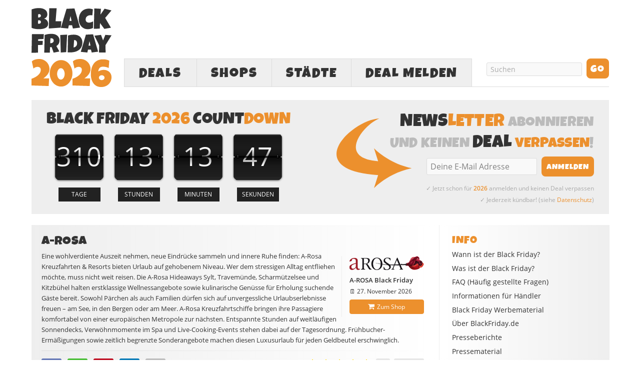

--- FILE ---
content_type: text/html; charset=utf-8
request_url: https://www.google.com/recaptcha/api2/aframe
body_size: 267
content:
<!DOCTYPE HTML><html><head><meta http-equiv="content-type" content="text/html; charset=UTF-8"></head><body><script nonce="fNJ86CybJqYccpiI4SZjOg">/** Anti-fraud and anti-abuse applications only. See google.com/recaptcha */ try{var clients={'sodar':'https://pagead2.googlesyndication.com/pagead/sodar?'};window.addEventListener("message",function(a){try{if(a.source===window.parent){var b=JSON.parse(a.data);var c=clients[b['id']];if(c){var d=document.createElement('img');d.src=c+b['params']+'&rc='+(localStorage.getItem("rc::a")?sessionStorage.getItem("rc::b"):"");window.document.body.appendChild(d);sessionStorage.setItem("rc::e",parseInt(sessionStorage.getItem("rc::e")||0)+1);localStorage.setItem("rc::h",'1768905971032');}}}catch(b){}});window.parent.postMessage("_grecaptcha_ready", "*");}catch(b){}</script></body></html>

--- FILE ---
content_type: application/javascript; charset=utf-8
request_url: https://www.blackfriday.de/wp-content/cache/min/1/wp-content/plugins/rating-form/assets/js/front.js?ver=1765968101
body_size: 1344
content:
jQuery(document).ready(function(){jQuery('[class^="rating_form_"]').each(function(){var t,e,r,i,s,a=jQuery(this),n='[id^="rate_"]';if(0===jQuery("head").find("#rating-form-"+a.attr("class").replace("rating_form_","")+"-css").length)setTimeout(function(){jQuery(a).removeAttr("style")},1e3),a.on("mouseenter",n,function(){if(0==jQuery(this).parents().eq(1).find(".rating_form_result").length){if(e=jQuery(this).parent(),t=e.find(n),r=e.find('[class*="-half"]').index(),i=r>-1?e.find('[class*="-half"]').attr("class").split(" ")[0]:0,s=e.find(n).length-e.find(n).not(".hover").length,t.removeClass("hover"),t.attr("title")){if(jQuery(this).append('<div class="tooltip">'+jQuery(this).attr("title")+"</div>"),0==jQuery(this).css("padding-right").replace(/\D/g,""))var a=jQuery(this).width()/2+jQuery(this).outerWidth()-jQuery(this).width();else if(0==jQuery(this).css("padding-left").replace(/\D/g,""))var a=jQuery(this).width()/2;else var a=jQuery(this).outerWidth()/2;var o=jQuery(this).find(".tooltip").outerWidth()/2,l=jQuery(this).find(".tooltip").css("top").replace(/\D/g,""),d=jQuery(this).find(".tooltip").css("left").replace(/\D/g,"");h="0"==jQuery(this).css("padding-right").replace(/\D/g,"")?jQuery(this).width()/2+jQuery(this).outerWidth()-jQuery(this).width():"0"==jQuery(this).css("padding-left").replace(/\D/g,"")?jQuery(this).width()/2:jQuery(this).outerWidth()/2;jQuery(this).find(".tooltip").css({top:jQuery(this).position().top-l+"px",left:jQuery(this).position().left-o+h+"px"}),jQuery(this).attr("title","")}
if(jQuery(this).find("img").length>0){var f=jQuery(this).find("img").attr("src"),c=f.substring(0,f.lastIndexOf("/")+1);jQuery(this).find("img").attr("src",c+"custom-full.png"),jQuery(this).nextAll().find("img").attr("src",c+"custom-empty.png"),t.length>3&&jQuery(this).prevAll().find("img").attr("src",c+"custom-full.png")}
r>-1&&t.eq(r).attr("class",i.replace("-half","")),e.hasClass("empty_on")&&(jQuery(this).attr("class",jQuery(this).attr("class").replace("-empty","")),jQuery(this).prevAll().not(".def").attr("class",t.attr("class").replace("-empty","")),jQuery(this).nextAll().not(".def").attr("class",t.attr("class")+"-empty")),jQuery(this).addClass("hover"),t.length>3&&jQuery(this).prevAll().not(".def").addClass("hover")}}),a.on("mouseleave",n,function(){if(0==jQuery(this).parents().eq(1).find(".rating_form_result").length){if(e=jQuery(this).parent(),t=e.find(n),t.removeClass("hover"),jQuery(this).find("img").length>0){var a=jQuery(this).find("img").attr("src"),o=a.substring(0,a.lastIndexOf("/")+1);t.find("img").attr("src",o+"custom-empty.png"),t.slice(0,s).find("img").attr("src",o+"custom-full.png"),r>-1&&t.eq(r).find("img").attr("src",o+"custom-half.png")}
e.hasClass("empty_on")&&(t.slice(0,s).attr("class",t.attr("class").replace("-empty","")),t.slice(s,t.length).attr("class",t.attr("class")+"-empty")),r>-1&&t.eq(r).attr("class",i),t.slice(0,s).addClass("hover"),jQuery(this).parent().find(".tooltip")&&(jQuery(this).attr("title",jQuery(this).parent().find(".tooltip").html()),jQuery(this).parent().find(".tooltip").remove())}});var l=!1;a.on("click",n,function(){var t=jQuery(this).parents().eq(1),e=jQuery(this).parent(),r=t.find(".rating_stats");if(!l)
if(l=!0,t.find(".rating_form_check").length>0)e.find(".def").hide(),e.find(".rated").fadeIn("slow"),setTimeout(function(){e.find(".rated").hide(),e.find(".def").not(".rated").show(),l=!1},3e3);else if(0==t.find(".rating_form_result").length){var i=t.attr("id"),s=jQuery(this).not("#rate_not").attr("id"),a=0==jQuery(this).find(".title").length?!1:!0,n=0==e.find(".rating_score").length?!1:!0,o=0==e.find(".rating_total").length?!1:!0,d=0==r.length?!1:!0,f=0==o?"":e.find(".rating_total").text().replace(/\d+/g,"");jQuery(this).parent().find(".tooltip").remove();var c=void 0==jQuery(this).attr("title")?!1:!0,u=void 0==e.attr("id")?!1:e.attr("id"),h=0===t.find(".rating_before_content").length?"":t.find(".rating_before_content").html(),g=0===t.find(".rating_after_content").length?"":t.find(".rating_after_content").html();t.find('[class*="edit_rating"]').hide(),e.hasClass("spinner_on")?(e.html('<li id="rate_not" class="cyto-spinner cyto-spin"></li>'),r.addClass("update")):(e.addClass("update"),r.addClass("update")),void 0!==s&&jQuery.ajax({type:"POST",url:rating_form_script.ajaxurl,data:{action:"rating_form_rating_add",form_id:i,rated:s,title:a,score:n,total:o,stats:d,tooltip:c,rates:f,edit_rating:u,before_content:h,after_content:g},success:function(e){t.html(e),t.find(".rating_form .def").not(".thankyou").hide(),setTimeout(function(){t.find(".rating_form .thankyou").remove(),t.find(".rating_form .def").not(".thankyou, .rated").show(),l=!1},3e3);var r=i,a=/postid_(\d*)/;if(a.test(r))var n=r.match(a)[1];var o=/commentid_(\d*)/;if(o.test(r))var d=r.match(o)[1];var f=/termid_(\d*)/;if(f.test(r))var c=r.match(f)[1];var u=/^.*(1u|1d)$/,h="star";u.test(s)&&(h="tud"),jQuery.ajax({type:"POST",url:rating_form_script.ajaxurl,data:{action:"ajax_display_rating_form_total",post_id:n,comment_id:d,term_id:c,type:h},success:function(t){var e="#rf_total_"+n,i="";o.test(r)&&(e="#rf_total_"+n+"_commentid-"+d,i="_commentid-"+d),f.test(r)&&(e="#rf_total_termid-"+c+i),"tud"==h&&(e+="_type-tud"),jQuery("body").find(e).html(t)},error:function(t){console.log(t)}})},error:function(t){console.log(t)}})}}),a.on("click",".edit_rating",function(){var t=jQuery(this).parents().eq(1),e=t.find(".rating_form"),r=jQuery(this);0==t.find(".rating_form_result").length?(e.removeClass("cursor"),e.addClass("rating_form_result"),r.css("opacity","1")):t.find(".rating_form_result").length>0&&(e.removeClass("rating_form_result"),e.addClass("cursor"),r.css("opacity","0.4"))}),a.on("click",".rating_total",function(){var t=jQuery(this).parents().eq(1),e=(jQuery(this).parent(),t.find(".rating_stats"));t.find(".rating_form").toggleClass("rating_stats_active"),e.css("top",t.position().top-e.outerHeight()-10),e.is(":visible")?e.fadeOut(100):e.length>0&&(e.fadeIn(100),e.on("click",".rf_stats_close",function(){e.hide(),t.find(".rating_form").removeClass("rating_stats_active")}))})})})

--- FILE ---
content_type: image/svg+xml
request_url: https://www.blackfriday.de/wp-content/uploads/de-flagge.svg
body_size: 449
content:
<?xml version="1.0" encoding="UTF-8" standalone="no"?>
<svg
   xmlns:dc="http://purl.org/dc/elements/1.1/"
   xmlns:cc="http://creativecommons.org/ns#"
   xmlns:rdf="http://www.w3.org/1999/02/22-rdf-syntax-ns#"
   xmlns:svg="http://www.w3.org/2000/svg"
   xmlns="http://www.w3.org/2000/svg"
   xmlns:sodipodi="http://sodipodi.sourceforge.net/DTD/sodipodi-0.dtd"
   xmlns:inkscape="http://www.inkscape.org/namespaces/inkscape"
   width="100"
   height="60"
   viewBox="0 0 0.5 0.3"
   id="svg2"
   version="1.1"
   inkscape:version="0.91 r13725"
   sodipodi:docname="de-flagge.svg">
  <metadata
     id="metadata13">
    <rdf:RDF>
      <cc:Work
         rdf:about="">
        <dc:format>image/svg+xml</dc:format>
        <dc:type
           rdf:resource="http://purl.org/dc/dcmitype/StillImage" />
        <dc:title></dc:title>
      </cc:Work>
    </rdf:RDF>
  </metadata>
  <defs
     id="defs11" />
  <sodipodi:namedview
     pagecolor="#ffffff"
     bordercolor="#666666"
     borderopacity="1"
     objecttolerance="10"
     gridtolerance="10"
     guidetolerance="10"
     inkscape:pageopacity="0"
     inkscape:pageshadow="2"
     inkscape:window-width="1920"
     inkscape:window-height="1018"
     id="namedview9"
     showgrid="false"
     inkscape:zoom="3.959798"
     inkscape:cx="59.904966"
     inkscape:cy="9.656578"
     inkscape:window-x="-8"
     inkscape:window-y="-8"
     inkscape:window-maximized="1"
     inkscape:current-layer="svg2" />
  <desc
     id="desc4">Flag of Germany</desc>
  <rect
     id="black_stripe"
     width="0.5"
     height="0.30000001"
     y="4.7683717e-008"
     x="0"
     style="fill:#000000" />
  <rect
     id="red_stripe"
     width="0.5"
     height="0.2"
     y="0.099999949"
     x="0"
     style="fill:#dd0000" />
  <rect
     id="gold_stripe"
     width="0.5"
     height="0.1"
     y="0.20000009"
     x="0"
     style="fill:#ffce00" />
</svg>


--- FILE ---
content_type: application/javascript; charset=utf-8
request_url: https://fundingchoicesmessages.google.com/f/AGSKWxXC_5QPTdlAvLOZNhbNElSMNATelCT2N6GziRv5Cuqmf9YT7_DdkCiQ1ihzJu9la06RpSn-SDiKIoJj-9x0KutfIGWkdTo9sIe6NAbhpTTs3uscDqS4VvNPMlah7eB-_nv01_KMuRqi1TqDC7kKy31fpwQmuFrameJob5xZ6Zvq3N2xGMTpNyxu_H-u/_/beacon/ads?/gatewayAds./ads/160./static-ad-/dfp/jquery.
body_size: -1294
content:
window['0556ea77-fd2a-4747-a1c6-001b9d4b2829'] = true;

--- FILE ---
content_type: application/javascript; charset=utf-8
request_url: https://www.blackfriday.de/wp-content/plugins/black-friday-smartbanner/smartbanner.js
body_size: 66
content:
document.addEventListener("DOMContentLoaded", function() {	
	    if(/iPad|iPhone|iPod/i.test(navigator.userAgent) && localStorage.getItem('smartbanner_closed') === null){
			document.getElementById("smartbanner").style.display = "block";
			document.body.classList.add("smartbanner_active");
      } 
	else if (/Android/i.test(navigator.userAgent) && localStorage.getItem('smartbanner_closed') === null) {
        document.getElementById("smartbanner_button").setAttribute("href", "https://play.google.com/store/apps/details?id=blackfriday.de.app&utm_source=BlackFriday.de&utm_medium=website&utm_campaign=Smartbanner"); 
		document.getElementById("smartbanner").style.display = "block";
		document.body.classList.add("smartbanner_active");
      }	
});
	function closeSmartbanner() { 
		document.getElementById("smartbanner").style.display = "none"; 
		document.body.classList.remove("smartbanner_active");
		localStorage.setItem('smartbanner_closed', 'true');
	};